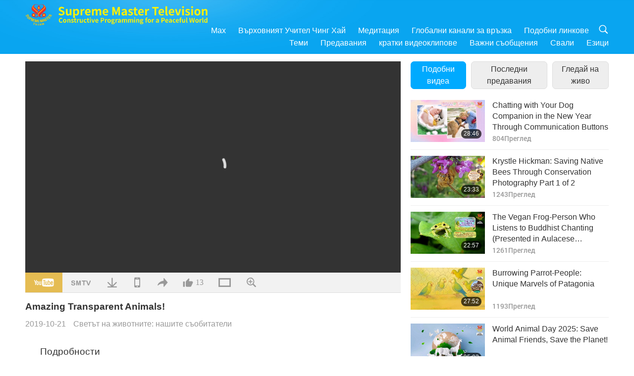

--- FILE ---
content_type: text/html; charset=UTF-8
request_url: https://www2.suprememastertv.com/bg1/v/74983888260.html
body_size: 64146
content:
<!doctype html>
<html lang="bg-bg">

  <head>
    <meta charset="utf-8" name="viewport"
      content="width=device-width, initial-scale=1.0, minimum-scale=1.0, maximum-scale=1.0, user-scalable=no" />
    <meta name="description" content="There are many other transparent animals in the ocean including the sea salp, glass sponge, transparent sea cucumber, ghost shrimp, glass squid, glass octopus, transparent-headed barreleye fish, juven…">
    <meta property="og:image" content="../../vimages/201910/0748-AW1.jpg" />
    <title>Amazing Transparent Animals! - - български</title>
    <link href="../../css/fonts.css?303161183766" rel="stylesheet" type="text/css">
    <link href="../../css/fonts_main.css?v=303161183681" rel="stylesheet" type="text/css">    <link href="../../favicon.png" rel="icon" />
    <link href="../../css/main.css?303161183960" rel="stylesheet" type="text/css">
    <link href="../../css/v.css?303161183753" rel="stylesheet" type="text/css">
    <link href="../../css/dialog.css?303161183413" rel="stylesheet" type="text/css">
    <link href="../../css/video-js.css?303161183179" rel="stylesheet">
    <link href="../../css/video-js-other.css?303161183638" rel="stylesheet">
    <link href="../../css/foundation-datepicker.css?303161183551" rel="stylesheet" type="text/css">

    <script type="text/javascript" src="../../js/jquery-min.js?303161183918"></script>
    <script type="text/javascript" src="../../js/jquery.qrcode.min.js?303161183349"></script>
    <script type="text/javascript" src="../../js/dialog.js?303161183513"></script>
    <script type="text/javascript" src="../../js/ulist.js?303161183931"></script>
    <script type="text/javascript" src="../../js/main.js?303161183316"></script>
    <script type="text/javascript" src="../../js/v.js?303161183371"></script>
    <script type="text/javascript" src="../../js/addtoany.js?303161183240"></script>
    <script type="text/javascript" src="../../js/video.js?303161183424"></script>
    <script type="text/javascript" src="../../js/video-other.js?303161183553"></script>
    <script type="text/javascript" src="../../js/videojs/bg.js?303161183264"></script>
    <script type="text/javascript" src="../../js/FileSaver.js?303161183364"></script>
    <script type="text/javascript" src="../../js/html-docx.js?303161183334"></script>
    <script type="text/javascript" src="../../js/foundation-datepicker.js?303161183378"></script>
    <script type="text/javascript" src="../../js/datepicker/bg.js?303161183776"></script><script type="text/javascript">
VSERVER = "https://video.suprememastertv.com/vod/video/";ipCountry = "us";
videoPlayerData["sourceDefault"] = "video";
videoPlayerData["videoPoster"] = "../../vimages/201910/0748-AW1.jpg";
videoPlayerData["youTubeUrl"] = "IxoDd7AevKg";
videoPlayerData["videoLength"]= "15:53";
videoPlayerData["vid"] = "74983888260";
videoPlayerData["start"] = "0";
videoPlayerData["videoFile"] = new Array();
videoPlayerData["videoFile"].push(new Array('720pHQ','2019/1021/0748-AW-Amazing-Transparent-Animals-6m.mp4'));
videoPlayerData["videoFile"].push(new Array('720p','2019/1021/0748-AW-Amazing-Transparent-Animals-2m.mp4'));
videoPlayerData["videoFile"].push(new Array('396p','2019/1021/0748-AW-Amazing-Transparent-Animals-700k.mp4'));
LANG = "bg";
</script>  </head>

  <body class="lang-bg">
    <div class="viewport" id="viewport">
<aside class="menu-lang" id="menu-lang-mobile"><div class="bottom-mask"></div><div class="btn-close-lang-diagbox ico-close" id="btn-close-lang-diagbox"></div><div class="menu-langbox"><ul><li><a data="en" href="/en1/">English (English)</a></li><li><a data="ch" href="/ch1/">正體中文 (Chinese trad.)</a></li><li><a data="gb" href="/gb1/">简体中文 (Chinese simp.)</a></li><li><a data="de" href="/de1/">Deutsch (German)</a></li><li><a data="es" href="/es1/">Español (Spanish)</a></li><li><a data="fr" href="/fr1/">Français (French)</a></li><li><a data="hu" href="/hu1/">Magyar (Hungarian)</a></li><li><a data="jp" href="/jp1/">日本語 (Japanese)</a></li><li><a data="kr" href="/kr1/">한국어 (Korean)</a></li><li><a data="mn" href="/mn1/">Монгол хэл (Mongolian)</a></li><li><a data="vn" href="/vn1/">Âu Lạc (Vietnamese)</a></li><li class="current"><a data="bg" href="/bg1/">български (Bulgarian)</a></li><li><a data="ms" href="/ms1/">Bahasa Melayu (Malay)</a></li><li><a data="fa" href="/fa1/">فارسی (Persian)</a></li><li><a data="pt" href="/pt1/">Português (Portuguese)</a></li><li><a data="ro" href="/ro1/">Română (Romanian)</a></li><li><a data="id" href="/id1/">Bahasa Indonesia (Indonesian)</a></li><li><a data="th" href="/th1/">ไทย (Thai)</a></li><li><a data="ar" href="/ar1/">العربية (Arabic)</a></li><li><a data="cs" href="/cs1/">Čeština (Czech)</a></li><li><a data="pa" href="/pa1/">ਪੰਜਾਬੀ (Punjabi)</a></li><li><a data="ru" href="/ru1/">Русский (Russian)</a></li><li><a data="te" href="/te1/">తెలుగు లిపి (Telugu)</a></li><li><a data="hi" href="/hi1/">हिन्दी (Hindi)</a></li><li><a data="pl" href="/pl1/">Polski (Polish)</a></li><li><a data="it" href="/it1/">Italiano (Italian)</a></li><li><a data="tl" href="/tl1/">Wikang Tagalog (Tagalog)</a></li><li><a data="uk" href="/uk1/">Українська Мова (Ukrainian)</a></li></ul></div></aside>
<div class="srch-diag" id="srch-diag"><div class="titles">Търси<button class="btn-srch-close ico-close" id="btn-srch-close"></button></div><div class="srch-keywords-input"><div class="srch-limit"><div class="srch-lang" id="btn-srch-limit" tar="srch-lang-list" event="click" diffy="10"><div class="name" id="srch-lang-name">български</div><span class="ico-downr"></span></div></div><div class="srch-inputbox"><div class="srch-loading" id="srch-loading"></div><input type="text" class="srch-keywords" id="srch-keywords" placeholder="Ключови думи" autocomplete="off"><button class="btn-srch-submit ico-srch" id="btn-srch-submit"></button></div></div><div class="srch-keywords-list" id="srch-keywords-list"><div class="srch-keywords-links" id="srch-keywords-links"></div></div></div>
<nav class="navmenus" id="navmenus"><div class="navmenu-topbar"><button class="btn-navmenu-close ico-close" id="btn-navmenu-close"></button></div><div class="navmenus-contents" id="navmenus-contents"><div class="bottom-mask"></div><div class="navmenu-item"><h3 class="title-mobile"><a href="../">Главна страница</a></h3></div><div class="navmenu-item"><h3 class="title-mobile"><a href="../../webtv/">Гледай на живо</a></h3></div><div class="navmenu-item"><h3 class="title-mobile"><a href="../../max/">Max</a></h3></div><div class="navmenu-item"><h3 class="title-mobile"><a href="../download" class="menu-title">Свали</a></h3></div><div class="navmenu-item"><h3 class="title-mobile"><a href="../master/">Върховният Учител Чинг Хай</a></h3></div><div class="navmenu-item"><h3 class="title-mobile"><a href="../meditation/">Медитация</a></h3></div><div class="navmenu-item"><h3 class="title-mobile"><a href="../worldwide/">Глобални канали за връзка</a></h3></div><div class="navmenu-item" id="navmenu-channel"><h3 class="title-mobile include-submenu"><a href="../channel/veganism" class="menu-title">Теми</a></h3><div class="submenus submenu-content submenu-content-channel"><ul class="items-column"><li><a href="../channel/veganism"><span class="name">Веганство</span><span class="note">Здравословен начин на хранене за един чудесен живот.</span></a></li><li><a href="../channel/peace"><span class="name">Мир</span><span class="note">Световният мир започва от нас.</span></a></li><li><a href="../channel/culture"><span class="name">Култура</span><span class="note">Обогати живота си с разнообразни мултикултурни новини от целия свят.</span></a></li></ul><ul class="items-column"><li><a href="../channel/spirituality"><span class="name">Духовност</span><span class="note">Стремеж към по-велико съвършенство.</span></a></li><li><a href="../channel/environment"><span class="name">Околна среда</span><span class="note">Нашата великолепна планета призовава за незабавни мерки.</span></a></li><li><a href="../channel/health"><span class="name">Здраве</span><span class="note">За нашето физическо благосъстояние и духовно извисяване.</span></a></li></ul><ul class="items-column"><li><a href="../channel/animal"><span class="name">Животни</span><span class="note">Любов и другарство.</span></a></li><li><a href="../channel/art"><span class="name">Изкуство</span><span class="note">Вдъхновява за търсене на себе-осъзнаване.</span></a></li><li><a href="../channel/others"><span class="name">Други</span><span class="note">Глобални, всеобхватни.</span></a></li></ul></div></div><div class="navmenu-item" id="navmenu-program"><h3 class="title-mobile include-submenu"><a href="../program/all" class="menu-title">Предавания</a></h3><div class="submenus submenu-content submenu-content-program"><ul class="items-column"><li><a href="../program/all">Всички програми</a></li><li><a href="../program/GOL" class="program" id="btn-semenu-item"><span class="menu-title-se">Дар от любов</span></a></li><li><a href="../program/SCP" class="program" id="btn-semenu-item"><span class="menu-title-se">Песни, композиции, поезия и изпълнения на Върховния Учител Чинг Хай (веган)</span></a></li><li><a href="../program/AJAR" class="program" id="btn-semenu-item" tar="navmenu-third-ajar"><span class="menu-title-se include-thirdmenu">Пътешествие в сферите на красотата</span><span id="ico-thirdmenu" class="ico ico-down"></span></a></li><div class="thirdmenu" id="navmenu-third-ajar"><div class="bar"><button class="btn-close-menu ico-close" id="btn-close-thirdmenu"></button></div><a href="../program/AJAR">Всички програми</a><a href="../program/AJAR_TM">Мюзикъл</a><a href="../program/AJAR_IAD">Международен ден на художника</a><a href="../program/AJAR_SG">Специално събиране с Върховния майстор Чинг Хай (веган) и ценени артисти</a><a href="../program/AJAR_JHC">Весело празнично тържество</a><a href="../program/AJAR_DRAM">драма</a></div><li><a href="../program/AW" class="program" id="btn-semenu-item" tar="navmenu-third-aw"><span class="menu-title-se include-thirdmenu">Светът на животните: нашите съобитатели</span><span id="ico-thirdmenu" class="ico ico-down"></span></a></li><div class="thirdmenu" id="navmenu-third-aw"><div class="bar"><button class="btn-close-menu ico-close" id="btn-close-thirdmenu"></button></div><a href="../program/AW">Всички програми</a><a href="../program/AW_UAPC">Разбиране на животните-хора компаньони</a><a href="../program/AW_BA">Интелигентността на животните-хора</a><a href="../program/AW_AAP">Удивителните животни-хора</a></div><li><a href="../program/BMD" class="program" id="btn-semenu-item" tar="navmenu-third-bmd"><span class="menu-title-se include-thirdmenu">Между Учителя и учениците</span><span id="ico-thirdmenu" class="ico ico-down"></span></a></li><div class="thirdmenu" id="navmenu-third-bmd"><div class="bar"><button class="btn-close-menu ico-close" id="btn-close-thirdmenu"></button></div><a href="../program/BMD">Всички програми</a><a href="../program/BMD_2025_2024">2025-2024 Най-последни</a><a href="../program/BMD_BS">Будистки истории</a><a href="../program/BMD_TSS">Сурангама сутра</a><a href="../program/BMD_TLLM">Животът на Господ Махавира</a><a href="../program/BMD_BMMD">Blessings: Master Meets with Disciples, Compilation</a><a href="../program/BMD_RIH">Ритрийт в Унгария 23 февруари – 7 март 2005 г.</a><a href="../program/BMD_MTJ">Учителят разказва шеги</a></div><li><a href="../program/CS" class="program" id="btn-semenu-item"><span class="menu-title-se">Кино</span></a></li></ul><ul class="items-column "><li><a href="../program/CTAW" class="program" id="btn-semenu-item"><span class="menu-title-se">Културни следи по света</span></a></li><li><a href="../program/EE" class="program" id="btn-semenu-item"><span class="menu-title-se">Просветляващо развлечение</span></a></li><li><a href="../program/GAT" class="program" id="btn-semenu-item"><span class="menu-title-se">Технологии на Златната епоха</span></a></li><li><a href="../program/GG" class="program" id="btn-semenu-item"><span class="menu-title-se">Добро управление</span></a></li><li><a href="../program/GPGW" class="program" id="btn-semenu-item"><span class="menu-title-se">Добри хора, Добри дела</span></a></li><li><a href="../program/HL" class="program" id="btn-semenu-item"><span class="menu-title-se">Здравословен начин на живот</span></a></li><li><a href="../program/KW" class="program" id="btn-semenu-item"><span class="menu-title-se">Детска Земя на чудесата</span></a></li></ul><ul class="items-column "><li><a href="../program/LS" class="program" id="btn-semenu-item"><span class="menu-title-se">Животът на Светците</span></a></li><li><a href="../program/MOS" class="program" id="btn-semenu-item"><span class="menu-title-se">Модели на успеха</span></a></li><li><a href="../program/AP" class="program" id="btn-semenu-item" tar="navmenu-third-ap"><span class="menu-title-se include-thirdmenu">Поредица за древните предсказания за нашата планета</span><span id="ico-thirdmenu" class="ico ico-down"></span></a></li><div class="thirdmenu" id="navmenu-third-ap"><div class="bar"><button class="btn-close-menu ico-close" id="btn-close-thirdmenu"></button></div><a href="../program/AP">Всички програми</a><a href="../program/AP_PAMB">Пророчества за Майтрея Буда</a><a href="../program/AP_TSC">Второто пришествие на Исус Христос</a><a href="../program/AP_FNP">Пророчества на Първите нации</a><a href="../program/AP_PET">Prophecies of the End Times</a><a href="../program/AP_NA">New Age</a></div><li><a href="../program/NB" class="program" id="btn-semenu-item"><span class="menu-title-se">Красотата на природата</span></a></li><li><a href="../program/NWN" class="program" id="btn-semenu-item" tar="navmenu-third-nwn"><span class="menu-title-se include-thirdmenu">Важните Новини</span><span id="ico-thirdmenu" class="ico ico-down"></span></a></li><div class="thirdmenu" id="navmenu-third-nwn"><div class="bar"><button class="btn-close-menu ico-close" id="btn-close-thirdmenu"></button></div><a href="../program/NWN">Всички програми</a><a href="../program/NWN_SMCH">Последни новини</a><a href="../program/NWN_SN">Избрани новини</a><a href="../program/NWN_HL">Отзив</a><a href="../program/NWN_UT">Полезни съвети</a></div><li><a href="../program/NL" class="program" id="btn-semenu-item"><span class="menu-title-se">Нашето благородно потекло</span></a></li><li><a href="../program/PE" class="program" id="btn-semenu-item"><span class="menu-title-se">Планетата Земя: нашият любящ дом</span></a></li></ul><ul class="items-column "><li><a href="../program/PCC" class="program" id="btn-semenu-item"><span class="menu-title-se">Положителни промени по света</span></a></li><li><a href="../program/SHOW" class="program" id="btn-semenu-item" tar="navmenu-third-show"><span class="menu-title-se include-thirdmenu">Предавания</span><span id="ico-thirdmenu" class="ico ico-down"></span></a></li><div class="thirdmenu" id="navmenu-third-show"><div class="bar"><button class="btn-close-menu ico-close" id="btn-close-thirdmenu"></button></div><a href="../program/SHOW">Всички програми</a><a href="../program/SHOW_HEOM">Върховният учител Чинг Хай (веган) за вредните ефекти на месото</a><a href="../program/SHOW_FLC">Future Life Celebration</a></div><li><a href="../program/SS" class="program" id="btn-semenu-item"><span class="menu-title-se">Наука и духовност</span></a></li><li><a href="../program/SWA" class="program" id="btn-semenu-item"><span class="menu-title-se">Блестяща Световна Награда</span></a></li><li><a href="../program/WAU" class="program" id="btn-semenu-item"><span class="menu-title-se">Светът около нас</span></a></li><li><a href="../program/UL" class="program" id="btn-semenu-item"><span class="menu-title-se">Извисяваща литература</span></a></li><li><a href="../program/VE" class="program" id="btn-semenu-item"><span class="menu-title-se">Веге елит</span></a></li></ul><ul class="items-column "><li><a href="../program/VEG" class="program" id="btn-semenu-item" tar="navmenu-third-veg"><span class="menu-title-se include-thirdmenu">Веганството: Благородният начин на живот</span><span id="ico-thirdmenu" class="ico ico-down"></span></a></li><div class="thirdmenu" id="navmenu-third-veg"><div class="bar"><button class="btn-close-menu ico-close" id="btn-close-thirdmenu"></button></div><a href="../program/VEG">Всички програми</a><a href="../program/VEG_CS">Вегански готварски предавания</a><a href="../program/VEG_MVJ">Моето веганско пътуване</a></div><li><a href="../program/VR" class="program" id="btn-semenu-item"><span class="menu-title-se">Веганство и религия</span></a></li><li><a href="../program/WOW" class="program" id="btn-semenu-item" tar="navmenu-third-wow"><span class="menu-title-se include-thirdmenu">Слова на Мъдростта</span><span id="ico-thirdmenu" class="ico ico-down"></span></a></li><div class="thirdmenu" id="navmenu-third-wow"><div class="bar"><button class="btn-close-menu ico-close" id="btn-close-thirdmenu"></button></div><a href="../program/WOW">Всички програми</a><a href="../program/WOW_SMCH">Лекции на Върховния Учител Чинг Хай</a></div><li><a href="../program/FEATURED" class="program" id="btn-semenu-item"><span class="menu-title-se">Избрани Програми</span></a></li></ul></div></div><div class="navmenu-item" id="navmenu-special"><h3 class="title-mobile include-submenu"><a href="../program/ADS" class="menu-title">кратки видеоклипове</a></h3><div class="submenus submenu-content submenu-content-special"><ul class="items-column"><li><a href="../program/ADS">Всички къси филми</a></li><li><a href="../program/ADS_VE" >Веге елит</a></li><li><a href="../program/ADS_SMDA" >Върховният Учител Чинг Хай: Дизайн и Изкуство</a></li><li><a href="../program/ADS_VTHH" >Посещения до Небесата и ада: Свидетелства</a></li><li><a href="../program/ADS_BQYM" >Ползите от Куан Ин Медитацията</a></li></ul><ul class="items-column"><li><a href="../program/ADS_MFC" >Послания от известни личности </a></li><li><a href="../program/ADS_ANIM" >Животни</a></li><li><a href="../program/ADS_CC" >Климатични промени</a></li><li><a href="../program/ADS_SMQ" >Върховният Учител Чинг Хай: Цитати </a></li><li><a href="../program/ADS_POEM" >Стихотворения</a></li></ul><ul class="items-column"><li><a href="../program/ADS_VRW" >Веге ресторанти по света</a></li><li><a href="../program/ADS_VFSW" >Снабдители с веге храна по света</a></li><li><a href="../program/ADS_NASW" >Приюти за животни без убиване</a></li><li><a href="../program/ADS_VEM" >Venerated Enlightened Masters</a></li><li><a href="../program/ADS_IR" >... В религиите</a></li></ul><ul class="items-column"><li><a href="../program/ADS_LB" >Живей по-добре</a></li><li><a href="../program/ADS_BOB" >Ползи от забраните...</a></li><li><a href="../program/ADS_DT" >Документални трейлъри</a></li><li><a href="../program/ADS_MP" >Създавай Мир</a></li><li><a href="../program/ADS_VTN" >Новини за Веге тенденцията</a></li></ul><ul class="items-column"><li><a href="../program/ADS_BV" >Бъди Веган</a></li><li><a href="../program/ADS_ALS" >Комедийни скечове за Алтернативен начин на живот</a></li><li><a href="../program/ADS_SLOG" >Лозунги</a></li><li><a href="../program/ADS_PSA" >Обществено-полезни обяви</a></li><li><a href="../program/ADS_HG" >Поздрави за празника</a></li></ul><ul class="items-column"><li><a href="../program/ADS_IM" >Важни съобщения</a></li></ul></div></div><div class="navmenu-item"><h3 class="title-mobile"><a href="../program/ADS_IM" class="menu-title">Важни съобщения</a></h3></div><div class="navmenu-item"><h3 class="title-mobile"><a href="../links/">Подобни линкове</a></h3></div>	
	
<div class="navmenu-lang" id="menu-lang-pc"><div class="menu-langbox"><ul><li><a data="en" href="/en1/">English (English)</a></li>
<li><a data="ch" href="/ch1/">正體中文 (Chinese trad.)</a></li>
<li><a data="gb" href="/gb1/">简体中文 (Chinese simp.)</a></li>
<li><a data="de" href="/de1/">Deutsch (German)</a></li>
<li><a data="es" href="/es1/">Español (Spanish)</a></li>
<li><a data="fr" href="/fr1/">Français (French)</a></li>
<li><a data="hu" href="/hu1/">Magyar (Hungarian)</a></li>
<li><a data="jp" href="/jp1/">日本語 (Japanese)</a></li>
<li><a data="kr" href="/kr1/">한국어 (Korean)</a></li>
<li><a data="mn" href="/mn1/">Монгол хэл (Mongolian)</a></li>
</ul>
<ul><li><a data="vn" href="/vn1/">Âu Lạc (Vietnamese)</a></li>
<li class="current"><a data="bg" href="/bg1/">български (Bulgarian)</a></li>
<li><a data="ms" href="/ms1/">Bahasa Melayu (Malay)</a></li>
<li><a data="fa" href="/fa1/">فارسی (Persian)</a></li>
<li><a data="pt" href="/pt1/">Português (Portuguese)</a></li>
<li><a data="ro" href="/ro1/">Română (Romanian)</a></li>
<li><a data="id" href="/id1/">Bahasa Indonesia (Indonesian)</a></li>
<li><a data="th" href="/th1/">ไทย (Thai)</a></li>
<li><a data="ar" href="/ar1/">العربية (Arabic)</a></li>
<li><a data="cs" href="/cs1/">Čeština (Czech)</a></li>
</ul>
<ul><li><a data="pa" href="/pa1/">ਪੰਜਾਬੀ (Punjabi)</a></li>
<li><a data="ru" href="/ru1/">Русский (Russian)</a></li>
<li><a data="te" href="/te1/">తెలుగు లిపి (Telugu)</a></li>
<li><a data="hi" href="/hi1/">हिन्दी (Hindi)</a></li>
<li><a data="pl" href="/pl1/">Polski (Polish)</a></li>
<li><a data="it" href="/it1/">Italiano (Italian)</a></li>
<li><a data="tl" href="/tl1/">Wikang Tagalog (Tagalog)</a></li>
<li><a data="uk" href="/uk1/">Українська Мова (Ukrainian)</a></li>
</ul>
</div></div></div></nav>
<div class="header-container" id="header-container"><header class="header header-s header-min header-hide" id="header-min"></header><header class="header header-s" id="header"><div class="topbar"><div class="topbar-box">Днес е 20/01/2026 Вторник</div></div><div class="topbox"><div class="topbox-contents" id="topbox-contents"><div class="btn-leftbox"><button class="btn-back ico-back" id="btn-back"></button><button class="btn-srch-diag ico-srch" id="btn-srch-diag-mobile"></button></div><a href="../" class="logo" id="topbox-logo"><img src="../../images/logo.png"></a><a href="../" class="title" id="topbox-title"><img src="../../images/title_en.svg" /></a><nav id="nav" class="nav"><div class="nav-items"><div class="nav-rows1"><li><a href="../max/" class="menu-title">Max</a></h3><li><a href="../master/" class="menu-title">Върховният Учител Чинг Хай</a></h3><li><a href="../meditation/">Медитация</a></li><li><a href="../worldwide/">Глобални канали за връзка</a></li><li><a href="../links/">Подобни линкове</a></li><li class="btn-srch-extend"><a href="#" class="ico-srch" id="btn-srch-submit-extend"></a></li></div><div class="nav-rows2"><li tar="navmenu-channel"><a href="#" class="menu-title">Теми</a></h3><li tar="navmenu-program"><a href="#" class="menu-title">Предавания</a></h3><li tar="navmenu-special"><a href="#" class="menu-title">кратки видеоклипове</a></h3><li tar="navmenu-important"><a href="../program/ADS_IM" class="menu-title">Важни съобщения</a></h3><li><a href="../search/">Свали</a></li><li tar="menu-lang-pc">Езици</li><div class="srchs srchs-min" id="srchs"><div class="srch-keywords-input"><div class="srch-loading srch-loading-pc" id="srch-loading"></div><div class="srch-limit"><div class="srch-lang" id="btn-srch-limit" tar="srch-lang-list" event="click" diffy="12"><div class="name" id="srch-lang-name">български</div><span class="ico-downr"></span></div><div class="line1"></div></div><input type="text" class="srch-keywords" id="srch-keywords" placeholder="Ключови думи" autocomplete="off"><button class="btn-srch-to-min ico-close" id="btn-srch-to-min"></button><button class="btn-srch-submit ico-srch" id="btn-srch-submit-extend"></button></div><div class="srch-keywords-list" id="srch-keywords-list"><div class="srch-keywords-links" id="srch-keywords-links"></div></div></div></div></div></nav><div class="srchs-m" id="srchs-m"><button class="btn-lang-diag ico-lang" id="btn-lang-diag"></button><button class="btn-navmenu ico-navmenu" id="btn-navmenu"></button></div></div></div></header></div>
<div class="btn-top" id="btn-top"></div><div class="float-menus" id="float-menus-srchs"><div class="container"><div class="float-menus-contents" id="float-menus-contents"><div class="float-menu-srch-lang" id="srch-lang-list" onclickclose><button class="btn-menuclose ico-close" id="btn-menuclose"></button><div class="menu-title">Избор на език</div><div class="contents-pc"><ul><li data="en">English</li>
<li data="ch">正體中文</li>
<li data="gb">简体中文</li>
<li data="de">Deutsch</li>
<li data="es">Español</li>
<li data="fr">Français</li>
<li data="hu">Magyar</li>
<li data="jp">日本語</li>
<li data="kr">한국어</li>
<li data="mn">Монгол хэл</li>
</ul>
<ul><li data="vn">Âu Lạc</li>
<li data="bg">български</li>
<li data="ms">Bahasa Melayu</li>
<li data="fa">فارسی</li>
<li data="pt">Português</li>
<li data="ro">Română</li>
<li data="id">Bahasa Indonesia</li>
<li data="th">ไทย</li>
<li data="ar">العربية</li>
<li data="cs">Čeština</li>
</ul>
<ul><li data="pa">ਪੰਜਾਬੀ</li>
<li data="ru">Русский</li>
<li data="te">తెలుగు లిపి</li>
<li data="hi">हिन्दी</li>
<li data="pl">Polski</li>
<li data="it">Italiano</li>
<li data="tl">Wikang Tagalog</li>
<li data="uk">Українська Мова</li>
<li data="more">Други</li>
</ul>
</div><div class="contents-mobile"><ul><li data="en">English</li>
<li data="ch">正體中文</li>
<li data="gb">简体中文</li>
<li data="de">Deutsch</li>
<li data="es">Español</li>
<li data="fr">Français</li>
<li data="hu">Magyar</li>
<li data="jp">日本語</li>
<li data="kr">한국어</li>
<li data="mn">Монгол хэл</li>
<li data="vn">Âu Lạc</li>
<li data="bg">български</li>
<li data="ms">Bahasa Melayu</li>
<li data="fa">فارسی</li>
<li data="pt">Português</li>
</ul>
<ul><li data="ro">Română</li>
<li data="id">Bahasa Indonesia</li>
<li data="th">ไทย</li>
<li data="ar">العربية</li>
<li data="cs">Čeština</li>
<li data="pa">ਪੰਜਾਬੀ</li>
<li data="ru">Русский</li>
<li data="te">తెలుగు లిపి</li>
<li data="hi">हिन्दी</li>
<li data="pl">Polski</li>
<li data="it">Italiano</li>
<li data="tl">Wikang Tagalog</li>
<li data="uk">Українська Мова</li>
<li data="more">Други</li>
</ul>
</div></div><div class="float-menu-srch-srange" id="srch-srange-list" onclickclose><button class="btn-menuclose ico-close" id="btn-menuclose"></button><div class="menu-title">Обхват на търсене</div><div class="contents"><div class="btn" id="btn" data="">Заглавие</div><div class="btn" id="btn" data="all">Запис</div></div></div></div></div></div><div class="bk-play"><div class="body-box"><div class="body-left" id="body-left"><div class="playerbox-container">
  <div class="player-loading" id="loading-player">
    <svg class="spinner" viewBox="0 0 66 66" xmlns="http://www.w3.org/2000/svg"><circle class="path" fill="none" stroke-width="6" stroke-linecap="round" cx="33" cy="33" r="30"></circle></svg>
  </div>

  <div class="upnext" id="upnext">
    <div class="title">Следва<span id="upnext-time"></span></div>
    <div class="vbox">
      <div class="simage">
        <div class="simagebox" id="upnext-poster">
          <img src="../../images/btn-video169.gif">          <div class="info">
            <span class="length" id="upnext-videolength"></span>
          </div>
        </div>
      </div>
      <div class="titles" id="upnext-videotitle"></div>
    </div>
    <div class="buttons">
      <div class="btn replay">
        <button class="ico-replay" id="btn-replay"></button>
      </div>
      <div class="btn stop">
        <button class="ico-stop" id="btn-stop-upnext"></button>
        <canvas id="canvas-upnext" width="60" height="60"></canvas>
      </div>
    </div>
  </div>

    <div class="playerbox" id="playerbox"></div>
</div>
<div class="player-btns" id="player-btns"><div class="btn-note" id="btn-note"><div class="text" id="btn-note-text"></div></div><button id="btn-resource" class="btn youtube ico-youtube current" note="YouTube"></button><button id="btn-resource" class="btn website ico-smtv" note="SMTV"></button><button class="btn download ico-download" id="btn-download" note="Свали видео файла"></button><button class="btn mobile ico-mobile" id="btn-mobile" note="Мобилно"></button><button class="btn share ico-share" id="btn-share" note="Сподели"></button><button class="btn liked ico-like" id="btn-like" data="74983888260" note="Харесай"><span id="likenum">13</span></button><button class="btn theater ico-theater" id="btn-theater" note-theater="Сценичен стил" note-default-view="Изглед по подразбиране"></button><a href="../help/bigsubtitle.html" class="btn ico-bigsubtitle" target="_blank" id="btn-bigsubtitle" note="Увеличи субтитрите">&nbsp;</a></div><div class="article-box"><article class="article"><div class="article-head"><div class="titles" id="article-titles"><h1 id="article-title">Amazing Transparent Animals!</h1><div class="moreinfos"><div class="time">2019-10-21</div><div class="type"><a href="../search/?type=AW">Светът на животните: нашите съобитатели</a></div></div></div></div><div class="playlist" id="mobile-playlist"></div><div class="article-body"><div class="details"><div class="dhead"><span class="title">Подробности</span><div class="btns"><div id="btn-download-docx">Свали <span id="file-format">Docx<span></div></div></div><div class="text" id="article-text-container"><div class="list-more" id="btn-abstract-more"><div class="backcolor1"></div><div class="backcolor2"><span>Прочетете още</span></div></div><div class="article-text" id="article-text">There are many other transparent animals in the ocean including the sea salp, glass sponge, transparent sea cucumber, ghost shrimp, glass squid, glass octopus, transparent-headed barreleye fish, juvenile surgeonfish, sea angel, sea walnut, and more. Research shows that these majestic beings play an important role in removing the greenhouse gas carbon dioxide from the atmosphere. Scientists found one swarm of salps covering 100,000 square kilometers of the sea surface and consuming up to 74% of the carbon-containing plants on the surface per day. The salps’ waste is heavy and sinks and this particular swarm sent up to 4,000 tons of carbon daily to the seabed.</div></div></div></div></article><div class="playlist-theater" id="playlist-theater"></div></div></div><div id="playlist-default"><div class="playlist" id="playlist"><div class="view-more-container"><div class="view-btns" id="btns-view-more"><a href="#" id="btn-view-more-related" data="related-content">Подобни видеа</a><a href="#" id="btn-view-more-latest" data="latest-content">Последни предавания</a><a href="../" id="btn-view-more-related">Гледай на живо</a></div><div class="view-more-group" id="view-more-group"><div class="view-content" id="related-content"><div class="list-more list-more-none" id="btn-related-more"><div class="backcolor1"></div><div class="backcolor2"><span>Гледайте още</span></div></div><div class="title-type">Подобни видеа</div><div class="vbox" id="301475241765"><div class="contents"><div class="simage"><div class="simagebox" style="background-image: url(../../vimages/202601/3013-AW1s.jpg)"><a href="../v/301475241765.html" title="Chatting with Your Dog Companion in the New Year Through Communication Buttons"></a><img src="../../images/btn-video169.gif"><div class="info"><span class="length">28:46</span></div></div></div><div class="titles"><h3><a href="../v/301475241765.html" title="Chatting with Your Dog Companion in the New Year Through Communication Buttons">Chatting with Your Dog Companion in the New Year Through Communication Buttons</a></h3><div class="time-pc"><span id="counter-num" class="counter-301475241765">804</span> Преглед</div></div></div><div class="types-mobile"><div class="type">Светът на животните: нашите съобитатели</div><div class="time">2026-01-02</div><div class="time"><span id="counter-num" class="counter-301475241765">804</span> Преглед</div></div></div><div class="vbox" id="297967041646"><div class="contents"><div class="simage"><div class="simagebox" style="background-image: url(../../vimages/202511/2978-AW1s.jpg)"><a href="../v/297967041646.html" title="Krystle Hickman: Saving Native Bees Through Conservation Photography Part 1 of 2"></a><img src="../../images/btn-video169.gif"><div class="info"><span class="length">23:33</span></div></div></div><div class="titles"><h3><a href="../v/297967041646.html" title="Krystle Hickman: Saving Native Bees Through Conservation Photography Part 1 of 2">Krystle Hickman: Saving Native Bees Through Conservation Photography Part 1 of 2</a></h3><div class="time-pc"><span id="counter-num" class="counter-297967041646">1243</span> Преглед</div></div></div><div class="types-mobile"><div class="type">Светът на животните: нашите съобитатели</div><div class="time">2025-11-28</div><div class="time"><span id="counter-num" class="counter-297967041646">1243</span> Преглед</div></div></div><div class="vbox" id="295167474685"><div class="contents"><div class="simage"><div class="simagebox" style="background-image: url(../../vimages/202510/2950-AW1s.jpg)"><a href="../v/295167474685.html" title="The Vegan Frog-Person Who Listens to Buddhist Chanting (Presented in Aulacese (Vietnamese), Chinese and English)"></a><img src="../../images/btn-video169.gif"><div class="info"><span class="length">22:57</span></div></div></div><div class="titles"><h3><a href="../v/295167474685.html" title="The Vegan Frog-Person Who Listens to Buddhist Chanting (Presented in Aulacese (Vietnamese), Chinese and English)">The Vegan Frog-Person Who Listens to Buddhist Chanting (Presented in Aulacese (Vietnamese), Chinese and English)</a></h3><div class="time-pc"><span id="counter-num" class="counter-295167474685">1261</span> Преглед</div></div></div><div class="types-mobile"><div class="type">Светът на животните: нашите съобитатели</div><div class="time">2025-10-31</div><div class="time"><span id="counter-num" class="counter-295167474685">1261</span> Преглед</div></div></div><div class="vbox" id="293772378983"><div class="contents"><div class="simage"><div class="simagebox" style="background-image: url(../../vimages/202510/2936-AW1s.jpg)"><a href="../v/293772378983.html" title="Burrowing Parrot-People: Unique Marvels of Patagonia"></a><img src="../../images/btn-video169.gif"><div class="info"><span class="length">27:52</span></div></div></div><div class="titles"><h3><a href="../v/293772378983.html" title="Burrowing Parrot-People: Unique Marvels of Patagonia">Burrowing Parrot-People: Unique Marvels of Patagonia</a></h3><div class="time-pc"><span id="counter-num" class="counter-293772378983">1193</span> Преглед</div></div></div><div class="types-mobile"><div class="type">Светът на животните: нашите съобитатели</div><div class="time">2025-10-17</div><div class="time"><span id="counter-num" class="counter-293772378983">1193</span> Преглед</div></div></div><div class="vbox" id="292474587544"><div class="contents"><div class="simage"><div class="simagebox" style="background-image: url(../../vimages/202510/2923-AW1s.jpg)"><a href="../v/292474587544.html" title="World Animal Day 2025: Save Animal Friends, Save the Planet!"></a><img src="../../images/btn-video169.gif"><div class="info"><span class="length">25:03</span></div></div></div><div class="titles"><h3><a href="../v/292474587544.html" title="World Animal Day 2025: Save Animal Friends, Save the Planet!">World Animal Day 2025: Save Animal Friends, Save the Planet!</a></h3><div class="time-pc"><span id="counter-num" class="counter-292474587544">1313</span> Преглед</div></div></div><div class="types-mobile"><div class="type">Светът на животните: нашите съобитатели</div><div class="time">2025-10-04</div><div class="time"><span id="counter-num" class="counter-292474587544">1313</span> Преглед</div></div></div><div class="vbox" id="291666942914"><div class="contents"><div class="simage"><div class="simagebox" style="background-image: url(../../vimages/202509/2915-AW1s.jpg)"><a href="../v/291666942914.html" title="Compassion in Action: Young Heroes Making a Difference for Animal-People"></a><img src="../../images/btn-video169.gif"><div class="info"><span class="length">24:09</span></div></div></div><div class="titles"><h3><a href="../v/291666942914.html" title="Compassion in Action: Young Heroes Making a Difference for Animal-People">Compassion in Action: Young Heroes Making a Difference for Animal-People</a></h3><div class="time-pc"><span id="counter-num" class="counter-291666942914">1937</span> Преглед</div></div></div><div class="types-mobile"><div class="type">Светът на животните: нашите съобитатели</div><div class="time">2025-09-26</div><div class="time"><span id="counter-num" class="counter-291666942914">1937</span> Преглед</div></div></div><div class="vbox" id="56045085264"><div class="contents"><div class="simage"><div class="simagebox" style="background-image: url(../../vimages/201112/AW-560450852641s.jpg)"><a href="../v/56045085264.html" title="Stop Whale Hunting Now!"></a><img src="../../images/btn-video169.gif"><div class="info"><span class="length">15:51</span></div></div></div><div class="titles"><h3><a href="../v/56045085264.html" title="Stop Whale Hunting Now!">Stop Whale Hunting Now!</a></h3><div class="time-pc"><span id="counter-num" class="counter-56045085264">3975</span> Преглед</div></div></div><div class="types-mobile"><div class="type">Светът на животните: нашите съобитатели</div><div class="time">2011-12-31</div><div class="time"><span id="counter-num" class="counter-56045085264">3975</span> Преглед</div></div></div><div class="vbox" id="56045085262"><div class="contents"><div class="simage"><div class="simagebox" style="background-image: url(../../vimages/201112/AW-560450852621s.jpg)"><a href="../v/56045085262.html" title="Victims of Fowl Play: Chickens Condenmed to Squalid Factory Farms"></a><img src="../../images/btn-video169.gif"><div class="info"><span class="length">16:20</span></div></div></div><div class="titles"><h3><a href="../v/56045085262.html" title="Victims of Fowl Play: Chickens Condenmed to Squalid Factory Farms">Victims of Fowl Play: Chickens Condenmed to Squalid Factory Farms</a></h3><div class="time-pc"><span id="counter-num" class="counter-56045085262">4020</span> Преглед</div></div></div><div class="types-mobile"><div class="type">Светът на животните: нашите съобитатели</div><div class="time">2011-12-31</div><div class="time"><span id="counter-num" class="counter-56045085262">4020</span> Преглед</div></div></div><div class="vbox" id="56045085248"><div class="contents"><div class="simage"><div class="simagebox" style="background-image: url(../../vimages/201112/AW-560450852481s.jpg)"><a href="../v/56045085248.html" title="Zoos:Prisons for the Innocent"></a><img src="../../images/btn-video169.gif"><div class="info"><span class="length">14:58</span></div></div></div><div class="titles"><h3><a href="../v/56045085248.html" title="Zoos:Prisons for the Innocent">Zoos:Prisons for the Innocent</a></h3><div class="time-pc"><span id="counter-num" class="counter-56045085248">3972</span> Преглед</div></div></div><div class="types-mobile"><div class="type">Светът на животните: нашите съобитатели</div><div class="time">2011-12-31</div><div class="time"><span id="counter-num" class="counter-56045085248">3972</span> Преглед</div></div></div><div class="vbox" id="56045085275"><div class="contents"><div class="simage"><div class="simagebox" style="background-image: url(../../vimages/201112/AW-560450852751s.jpg)"><a href="../v/56045085275.html" title="Animal Defense International’s Film “Stop Circus Suffering”"></a><img src="../../images/btn-video169.gif"><div class="info"><span class="length">26:08</span></div></div></div><div class="titles"><h3><a href="../v/56045085275.html" title="Animal Defense International’s Film “Stop Circus Suffering”">Animal Defense International’s Film “Stop Circus Suffering”</a></h3><div class="time-pc"><span id="counter-num" class="counter-56045085275">4017</span> Преглед</div></div></div><div class="types-mobile"><div class="type">Светът на животните: нашите съобитатели</div><div class="time">2011-12-31</div><div class="time"><span id="counter-num" class="counter-56045085275">4017</span> Преглед</div></div></div></div><div class="view-content" id="latest-content"><div class="list-more list-more-none" id="btn-latest-more"><div class="backcolor1"></div><div class="backcolor2"><span>Гледайте още</span></div></div><div class="title-type">Последни предавания</div><div class="vbox" id="302633138740"><div class="contents"><div class="simage"><div class="simagebox" style="background-image: url(../../vimages/202601/3026-NWN-11s.jpg)"><a href="../v/302633138740.html" title="Residents of Luninets in Belarus report mysterious light pillars in the sky"></a><img src="../../images/btn-video169.gif"><div class="info"><span class="length">0:23</span></div></div></div><div class="titles"><h3><a href="../v/302633138740.html" title="Residents of Luninets in Belarus report mysterious light pillars in the sky">Residents of Luninets in Belarus report mysterious light pillars in the sky</a></h3><div class="time-pc"><span id="counter-num" class="counter-302633138740">1450</span> Преглед</div></div></div><div class="types-mobile"><div class="type">Важните Новини</div><div class="time">2026-01-15</div><div class="time"><span id="counter-num" class="counter-302633138740">1450</span> Преглед</div></div></div><div class="vbox" id="302624059884"><div class="contents"><div class="simage"><div class="simagebox" style="background-image: url(../../vimages/202601/3026-NWN-81s.jpg)"><a href="../v/302624059884.html" title="Sharing Using Digital Photo Frame Playing Most Powerful Daily Prayer"></a><img src="../../images/btn-video169.gif"><div class="info"><span class="length">4:13</span></div></div></div><div class="titles"><h3><a href="../v/302624059884.html" title="Sharing Using Digital Photo Frame Playing Most Powerful Daily Prayer">Sharing Using Digital Photo Frame Playing Most Powerful Daily Prayer</a></h3><div class="time-pc"><span id="counter-num" class="counter-302624059884">1074</span> Преглед</div></div></div><div class="types-mobile"><div class="type">Важните Новини</div><div class="time">2026-01-15</div><div class="time"><span id="counter-num" class="counter-302624059884">1074</span> Преглед</div></div></div><div class="vbox" id="302775057818"><div class="contents"><div class="simage"><div class="simagebox" style="background-image: url(../../vimages/202601/3026-NWN1s.jpg)"><a href="../v/302775057818.html" title="Важните Новини"></a><img src="../../images/btn-video169.gif"><div class="info"><span class="length">34:44</span></div></div></div><div class="titles"><h3><a href="../v/302775057818.html" title="Важните Новини">Важните Новини</a></h3><div class="time-pc"><span id="counter-num" class="counter-302775057818">239</span> Преглед</div></div></div><div class="types-mobile"><div class="type">Важните Новини</div><div class="time">2026-01-15</div><div class="time"><span id="counter-num" class="counter-302775057818">239</span> Преглед</div></div></div><div class="vbox" id="302775057980"><div class="contents"><div class="simage"><div class="simagebox" style="background-image: url(../../vimages/202601/3026-WOW1s.jpg)"><a href="../v/302775057980.html" title="Guardians of Light: Selections from Zoroastrianism’s Haptân Yast and Ardibehist Yast, Part 2 of 2"></a><img src="../../images/btn-video169.gif"><div class="info"><span class="length">22:10</span></div></div></div><div class="titles"><h3><a href="../v/302775057980.html" title="Guardians of Light: Selections from Zoroastrianism’s Haptân Yast and Ardibehist Yast, Part 2 of 2">Guardians of Light: Selections from Zoroastrianism’s Haptân Yast and Ardibehist Yast, Part 2 of 2</a></h3><div class="time-pc"><span id="counter-num" class="counter-302775057980">269</span> Преглед</div></div></div><div class="types-mobile"><div class="type">Слова на Мъдростта</div><div class="time">2026-01-15</div><div class="time"><span id="counter-num" class="counter-302775057980">269</span> Преглед</div></div></div><div class="vbox" id="302624059481"><div class="contents"><div class="simage"><div class="simagebox" style="background-image: url(../../vimages/202601/3026-SCP1s.jpg)"><a href="../v/302624059481.html" title="Песни, композиции, поезия и изпълнения на Върховния Учител Чинг Хай (веган), част 37 от многочастна поредица"></a><img src="../../images/btn-video169.gif"><div class="info"><span class="length">28:27</span></div></div></div><div class="titles"><h3><a href="../v/302624059481.html" title="Песни, композиции, поезия и изпълнения на Върховния Учител Чинг Хай (веган), част 37 от многочастна поредица">Песни, композиции, поезия и изпълнения на Върховния Учител Чинг Хай (веган), част 37 от многочастна поредица</a></h3><div class="time-pc"><span id="counter-num" class="counter-302624059481">728</span> Преглед</div></div></div><div class="types-mobile"><div class="type">Песни, композиции, поезия и изпълнения на Върховния Учител Чинг Хай (веган)</div><div class="time">2026-01-15</div><div class="time"><span id="counter-num" class="counter-302624059481">728</span> Преглед</div></div></div><div class="vbox" id="302775057430"><div class="contents"><div class="simage"><div class="simagebox" style="background-image: url(../../vimages/202601/3026-VE1s.jpg)"><a href="../v/302775057430.html" title="Sir Paul McCartney (vegetarian): Creativity & Compassion, Part 2 of 2"></a><img src="../../images/btn-video169.gif"><div class="info"><span class="length">23:53</span></div></div></div><div class="titles"><h3><a href="../v/302775057430.html" title="Sir Paul McCartney (vegetarian): Creativity & Compassion, Part 2 of 2">Sir Paul McCartney (vegetarian): Creativity & Compassion, Part 2 of 2</a></h3><div class="time-pc"><span id="counter-num" class="counter-302775057430">237</span> Преглед</div></div></div><div class="types-mobile"><div class="type">Веге елит</div><div class="time">2026-01-15</div><div class="time"><span id="counter-num" class="counter-302775057430">237</span> Преглед</div></div></div><div class="vbox" id="302624059603"><div class="contents"><div class="simage"><div class="simagebox" style="background-image: url(../../vimages/202601/3026-BMD1s.jpg)"><a href="../v/302624059603.html" title="Истинската молитва е в тишината, част 5 от 7"></a><img src="../../images/btn-video169.gif"><div class="info"><span class="length">33:30</span></div></div></div><div class="titles"><h3><a href="../v/302624059603.html" title="Истинската молитва е в тишината, част 5 от 7">Истинската молитва е в тишината, част 5 от 7</a></h3><div class="time-pc"><span id="counter-num" class="counter-302624059603">1232</span> Преглед</div></div></div><div class="types-mobile"><div class="type">Между Учителя и учениците</div><div class="time">2026-01-15</div><div class="time"><span id="counter-num" class="counter-302624059603">1232</span> Преглед</div></div></div><div class="vbox" id="302524669498"><div class="contents"><div class="simage"><div class="simagebox" style="background-image: url(../../vimages/202601/3025-NWN-81s.jpg)"><a href="../v/302524669498.html" title="Thanks for Master’s Blessings and Initiates’ Care to Help Me Recover and Return to Good Health"></a><img src="../../images/btn-video169.gif"><div class="info"><span class="length">3:05</span></div></div></div><div class="titles"><h3><a href="../v/302524669498.html" title="Thanks for Master’s Blessings and Initiates’ Care to Help Me Recover and Return to Good Health">Thanks for Master’s Blessings and Initiates’ Care to Help Me Recover and Return to Good Health</a></h3><div class="time-pc"><span id="counter-num" class="counter-302524669498">953</span> Преглед</div></div></div><div class="types-mobile"><div class="type">Важните Новини</div><div class="time">2026-01-14</div><div class="time"><span id="counter-num" class="counter-302524669498">953</span> Преглед</div></div></div><div class="vbox" id="302665971917"><div class="contents"><div class="simage"><div class="simagebox" style="background-image: url(../../vimages/202601/3025-NWN1s.jpg)"><a href="../v/302665971917.html" title="Важните Новини"></a><img src="../../images/btn-video169.gif"><div class="info"><span class="length">37:05</span></div></div></div><div class="titles"><h3><a href="../v/302665971917.html" title="Важните Новини">Важните Новини</a></h3><div class="time-pc"><span id="counter-num" class="counter-302665971917">310</span> Преглед</div></div></div><div class="types-mobile"><div class="type">Важните Новини</div><div class="time">2026-01-14</div><div class="time"><span id="counter-num" class="counter-302665971917">310</span> Преглед</div></div></div><div class="vbox" id="302665971469"><div class="contents"><div class="simage"><div class="simagebox" style="background-image: url(../../vimages/202601/3025-WOW1s.jpg)"><a href="../v/302665971469.html" title="Guardians of Light: Selections from Zoroastrianism’s Haptân Yast and Ardibehist Yast, Part 1 of 2"></a><img src="../../images/btn-video169.gif"><div class="info"><span class="length">17:50</span></div></div></div><div class="titles"><h3><a href="../v/302665971469.html" title="Guardians of Light: Selections from Zoroastrianism’s Haptân Yast and Ardibehist Yast, Part 1 of 2">Guardians of Light: Selections from Zoroastrianism’s Haptân Yast and Ardibehist Yast, Part 1 of 2</a></h3><div class="time-pc"><span id="counter-num" class="counter-302665971469">319</span> Преглед</div></div></div><div class="types-mobile"><div class="type">Слова на Мъдростта</div><div class="time">2026-01-14</div><div class="time"><span id="counter-num" class="counter-302665971469">319</span> Преглед</div></div></div></div></div></div></div></div></div></div><footer class="footer" id="footer"><div class="logos"><img src="../../images/logo_copyright.png"/><div class="slogan">“
Бъдете Вегани, Пазете Мира, Правете Добри Дела. <br>
Намерете си Учител, ако искате да се завърнете у Дома. ”<br>
~ Върховният Учител Чинг Хай (веган)
</div></div><div class="sitelinks"><a href="https://www.facebook.com/SupremeMasterTelevision" class="ico-facebook" target="_blank"></a><a href="https://www.twitter.com/SupremeMasterTV" class="ico-twitter" target="_blank"></a><a href="https://www.instagram.com/SupremeMasterTV" class="ico-instagram" target="_blank"></a><a href="https://SupremeMasterTV.tumblr.com" class="ico-tumblr" target="_blank"></a></div><div class="links"><a href="../">Главна страница</a><a href="../about-us/">За нас</a><a href="../contact/">За връзка</a><a href="../links/">Подобни линкове</a><a href="#" id="btn-download-app">Приложение</a></div><div class="infos"><div>Този уебсайт е съвместим с Google Chrome, Microsoft Edge, FireFox, Safari или Opera. </div><div>Copyright © The Supreme Master Ching Hai International Association. Всички права запазени.</div></div><div class="bar"></div></footer><!-- Global site tag (gtag.js) - Google Analytics -->
<script async src="https://www.googletagmanager.com/gtag/js?id=UA-107506230-1"></script>
<script>
  window.dataLayer = window.dataLayer || [];
  function gtag(){dataLayer.push(arguments);}
  gtag('js', new Date());
  gtag('config', 'UA-107506230-1');
</script> 
</div><div class="float-menus" id="float-menus"><div class="container"><div class="ico-boxarrow1" id="float-menus-boxarrow"></div><div class="float-menus-contents" id="float-menus-contents"><div class="float-menu-select-date" id="float-menu-select-date"><button class="btn-menuclose ico-close" id="btn-menuclose"></button><div class="menu-title">Търси по дата</div><div class="contents-comm"><div class="inputs"><input type="text" id="search-date-from" placeholder="yyyy-mm-dd" data-date-format="yyyy-mm-dd" value="2026-01-20"/><div class="seldate-prompt" id="seldate-prompt"></div><div class="sbtns"><button class="button" id="btn-search-date-submit"><div class="loading-min-white" id="loading"></div><span id="text">Търси</span></button></div></div></div></div></div></div></div>
        <div id="dialogbox-container">

            <div class="dialogbox" id="dialog-share">
        <div class="bar">
          <div class="titles">Сподели</div>
          <div class="close" id="dialogbox-close"></div>
        </div>
        <div class="contents contents-share">
          <div class="url-page">
            <input type="text" id="share-url" value="https://suprememastertv.com/bg1/v/74983888260.html" disclear><button id="btn-share-copy-url">КОПИРАЙ</button>          </div>

          <div class="title">Сподели с</div>
          <div class="sicos a2a_kit" data-a2a-url="https://www2.suprememastertv.com/bg1/v/74983888260.html" id="btn-share-items">
            <a class="sico a2a_button_facebook"><img src="../../images/shareico/ico_facebook.gif" /></a>
            <a class="sico a2a_button_twitter"><img src="../../images/shareico/ico_twitter.gif" /></a>
            <a class="sico a2a_button_whatsapp"><img src="../../images/shareico/ico_whatsapp.gif" /></a>
            <a class="sico a2a_button_reddit"><img src="../../images/shareico/ico_reddit.gif" /></a>
            <a class="sico a2a_button_linkedin"><img src="../../images/shareico/ico_linkedin.gif" /></a>
            <a class="sico a2a_button_telegram"><img src="../../images/shareico/ico_telegram.gif" /></a>
            <a class="sico a2a_button_vk"><img src="../../images/shareico/ico_vk.gif" /></a>
            <a class="sico a2a_button_email"><img src="../../images/shareico/ico_email.gif" /></a>
            <a class="sico a2a_dd" id="btn-share-items_more"><img src="../../images/shareico/ico_more.gif" /></a>
          </div>

          <div class="title">Запази</div>
          <div class="start-time">
            <div class="title">Начално време<input type="text" value="0:00" id="share-start-time" disclear></div>          </div>

          <div class="embed">
            <input type="text" id="share-embed-code" value="&lt;iframe width=&quot;560&quot; height=&quot;315&quot; src=&quot;https://suprememastertv.com/embed/74983888260&quot; frameborder=&quot;0&quot; allowfullscreen&gt;&lt;/iframe&gt;" disclear><button id="btn-share-copy-embed">КОПИРАЙ</button>          </div>
        </div>
      </div>

            <div class="dialogbox" id="dialogbox-download">
        <div class="bar">
          <div class="titles">Свали</div>
          <div class="close" id="dialogbox-close"></div>
        </div>
        <div class="contents contents-download">
          <a href="https://video.suprememastertv.com/vod/video/download-mp4.php?file=2019/1021/0748-AW-Amazing-Transparent-Animals-6m.mp4" data="74983888260" id="btn-download-link" target="_blank">HD 720pHQ</a><a href="https://video.suprememastertv.com/vod/video/download-mp4.php?file=2019/1021/0748-AW-Amazing-Transparent-Animals-2m.mp4" data="74983888260" id="btn-download-link" target="_blank">HD 720p</a><a href="https://video.suprememastertv.com/vod/video/download-mp4.php?file=2019/1021/0748-AW-Amazing-Transparent-Animals-700k.mp4" data="74983888260" id="btn-download-link" target="_blank">SD 396p</a>        </div>
      </div>

            <div class="dialogbox dialogbox-mobile" id="mobile">
        <div class="bar">
          <div class="titles">Мобилно</div>
          <div class="close" id="dialogbox-close"></div>
        </div>
        <div class="contents contents-mobile">
          <div class="tabs">
            <div id="tab-page">Мобилно</div>
            <div id="tab-iphone">iPhone</div>
            <div id="tab-android">Android</div>
          </div>
          <div class="tabs-container">
            <div class="tab-box" id="tab-page">
              <div class="qrcode" id="qrcode-page"></div>
              <div class="note">
                <div class="text">
                  Гледай на мобилен браузър                </div>
              </div>
            </div>

            <div class="tab-box" id="tab-android">
              <div class="qrcode" id="qrcode-android"></div>
              <div class="note">
                <img src="../../images/img_google.png" height="35" />
                <a href="https://play.google.com/store/apps/details?id=suprememastertv.com.suprememastertv" class="btn" target="_blank">GO</a>
              </div>
            </div>

            <div class="tab-box" id="tab-iphone">
              <div class="qrcode" id="qrcode-iphone"></div>
              <div class="note">
                <img src="../../images/img_apple.png" height="50" />
                <a href="https://itunes.apple.com/app/id1353505687" class="btn" target="_blank">GO</a>
              </div>
            </div>
          </div>

        </div>
      </div>

      <div class="dialogbox" id="download-app">
  <div class="bar">
    <div class="titles">Приложение</div>
    <div class="close" id="dialogbox-close"></div>
  </div>
  <div class="contents contents-download-app">

    <div class="title">Сканирайте QR кода или изберете подходящата система за вашия телефон</div>
    <div class="qrcode">
      <div class="codebox">
        <div class="codeimg"><img src="../../images/qrcode_iphone_s.png" /></div>
        <div class="codename">iPhone</div>
      </div>
      <div class="codebox">
        <div class="codeimg"><img src="../../images/qrcode_android_s.png" /></div>
        <div class="codename">Android</div>
      </div>

      <div class="btns">
        <a href="https://itunes.apple.com/app/id1353505687" class="ico-iphone iphone"
          target="_blank">iPhone</a>
        <a href="https://play.google.com/store/apps/details?id=suprememastertv.com.suprememastertv" class="ico-android android"
          target="_blank">Android</a>
      </div>

    </div>
  </div>
</div>

<div class="dialogbox" id="msgbox">
  <div class="bar">
    <div class="titles">Prompt</div>
    <div class="close" id="dialogbox-close"></div>
  </div>
  <div class="contents">
    <div class="msgtext" id="msgtext"></div>
    <div class="buttons">
      <div id="btn-close">OK</div>
    </div>
  </div>
</div>

<div class="dialogbox" id="download">
  <div class="bar">
    <div class="titles">Свали</div>
    <div class="close" id="dialogbox-close"></div>
  </div>
  <div class="contents contents-download contents-bkloading" id="contents-download-video"></div>
</div>    </div>

    <script>
      var urlPage = window.location.href;
      var urlAndroid = "https://play.google.com/store/apps/details?id=suprememastertv.com.suprememastertv";
      var urlIphone = "https://itunes.apple.com/app/id1353505687";
      $("#qrcode-page").qrcode({ width: 145, height: 145, ecLevel: 'L', text: urlPage });
      $("#qrcode-android").qrcode({ width: 145, height: 145, ecLevel: 'L', text: urlAndroid });
      $("#qrcode-iphone").qrcode({ width: 145, height: 145, ecLevel: 'L', text: urlIphone });
      $(function () {
        $("#search-date-from").fdatepicker({
          format: "yyyy-mm-dd",
          startDate: "2017-10-03",
          endDate: "2026-01-20",
          isInline: true
        });

      });
    </script>

        </body>
    </html>

--- FILE ---
content_type: text/html; charset=utf-8
request_url: https://www2.suprememastertv.com/handle.php
body_size: 1279
content:
<n><id>291666942914</id><num>1937</num><liked>51</liked></n><n><id>292474587544</id><num>1313</num><liked>59</liked></n><n><id>293772378983</id><num>1193</num><liked>53</liked></n><n><id>295167474685</id><num>1261</num><liked>71</liked></n><n><id>297967041646</id><num>1243</num><liked>52</liked></n><n><id>301475241765</id><num>804</num><liked>41</liked></n><n><id>302524669498</id><num>953</num><liked>54</liked></n><n><id>302624059481</id><num>728</num><liked>41</liked></n><n><id>302624059603</id><num>1232</num><liked>74</liked></n><n><id>302624059884</id><num>1074</num><liked>65</liked></n><n><id>302633138740</id><num>1450</num><liked>94</liked></n><n><id>302665971469</id><num>321</num><liked>21</liked></n><n><id>302665971917</id><num>310</num><liked>13</liked></n><n><id>302775057430</id><num>237</num><liked>15</liked></n><n><id>302775057818</id><num>239</num><liked>10</liked></n><n><id>302775057980</id><num>271</num><liked>12</liked></n><n><id>56045085248</id><num>3972</num><liked>6</liked></n><n><id>56045085262</id><num>4020</num><liked>6</liked></n><n><id>56045085264</id><num>3975</num><liked>7</liked></n><n><id>56045085275</id><num>4017</num><liked>4</liked></n><n><id>74983888260</id><num>3753</num><liked>13</liked></n><result>success</result>

--- FILE ---
content_type: text/css
request_url: https://www2.suprememastertv.com/css/fonts_main.css?v=303161183681
body_size: 426
content:
@font-face {
  font-family: 'font1-normal';
  src: url('../fonts/Poppins-Regular.otf') format('opentype');    
  font-weight: normal;
  font-style: normal;
}
@font-face {
  font-family: 'font1-bold';
  src: url('../fonts/Poppins-SemiBold.otf') format('opentype');    
  font-weight: normal;
  font-style: normal;
}
@font-face {
  font-family: 'font1-medium';
  src: url('../fonts/Poppins-Medium.otf') format('opentype');    
  font-weight: normal;
  font-style: normal;
}
@font-face {
  font-family: 'font2-regular';
  src: url('../fonts/Roboto-Regular.ttf') format('truetype');    
  font-weight: normal;
  font-style: normal;
}
@font-face {
  font-family: 'font2-medium';
  src: url('../fonts/Roboto-Medium.ttf') format('truetype');    
  font-weight: normal;
  font-style: normal;
}
@font-face {
  font-family: 'font2-bold';
  src: url('../fonts/Roboto-Bold.ttf') format('truetype');    
  font-weight: normal;
  font-style: normal;
}
@font-face {
  font-family: 'font3';
  src: url('../fonts/Grenoble-Serial-Regular.ttf') format('truetype');    
  font-weight: normal;
  font-style: normal;
}
@font-face {
  font-family: 'meditation-font1';
  src: url('../fonts/mangal.ttf') format('truetype');    
  font-weight: normal;
  font-style: normal;
}
@font-face {
  font-family: 'meditation-font2';
  src: url('../fonts/Nirmala.ttf') format('truetype');    
  font-weight: normal;
  font-style: normal;
}
@font-face {
  font-family: 'photo-font1';
  src: url('../fonts/DragonwyckN.ttf') format('truetype');    
  font-weight: normal;
  font-style: normal;
}
@font-face {
  font-family: 'photo-font2';
  src: url('../fonts/Sharpe.ttf') format('truetype');    
  font-weight: normal;
  font-style: normal;
}
@font-face {
  font-family: 'slogan-en';
  src: url('../fonts/gabriola.woff') format('woff');    
  font-style: normal;
  font-weight: normal;  
}
@font-face {
  font-family: 'slogan-ch';
  src: url('../fonts/simkai.ttf?v=2') format('truetype'); 
  font-weight: normal;
  font-style: normal;
}

@font-face {
  font-family: 'master-title1';
  src: url('../fonts/cloveris-cloveris-400.otf') format('truetype'); 
  font-weight: normal;
  font-style: normal;
}
@font-face {
  font-family: 'master-title2';
  src: url('../fonts/NotoSans-Medium.ttf') format('truetype'); 
  font-weight: normal;
  font-style: normal;
}
@font-face {
  font-family: 'master-title1-ch1';
  src: url('../fonts/master_ch1.ttf') format('truetype'); 
  font-weight: normal;
  font-style: normal;
}
@font-face {
  font-family: 'master-title2-ch3';
  src: url('../fonts/master_ch3.ttf') format('truetype'); 
  font-weight: normal;
  font-style: normal;
}

@font-face {
  font-family: 'diet-title1';
  src: url('../fonts/NotoSerif-Bold.ttf') format('truetype'); 
  font-weight: normal;
  font-style: normal;
}

